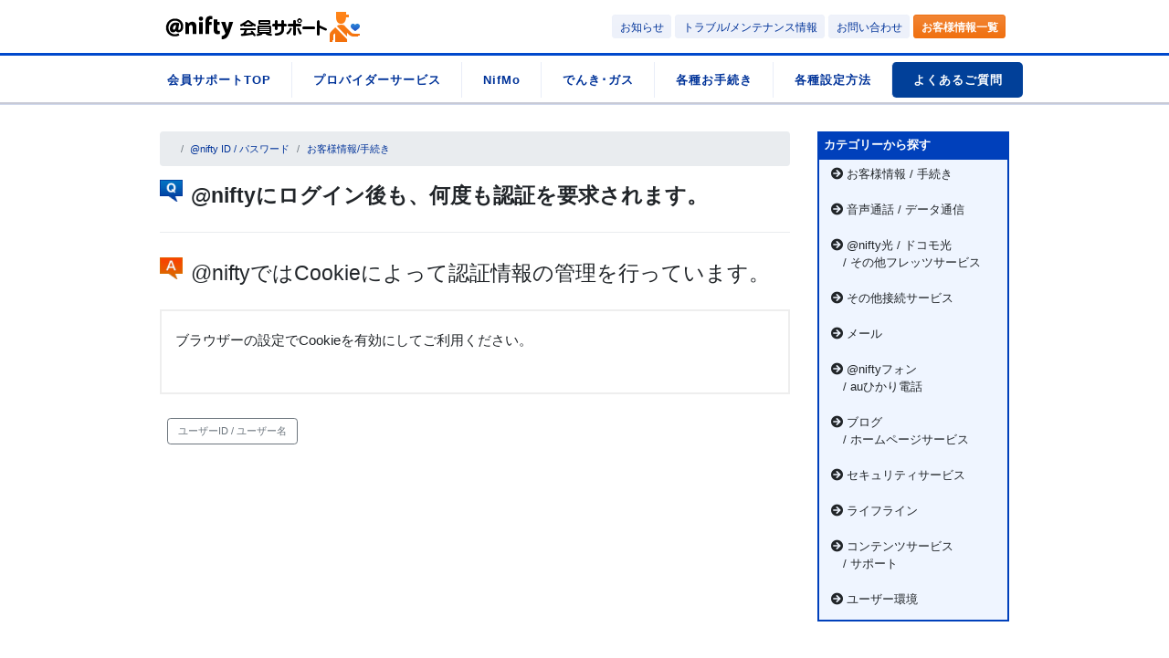

--- FILE ---
content_type: text/html; charset=UTF-8
request_url: https://faq.support.nifty.com/4248
body_size: 14202
content:
<!DOCTYPE html>
<html lang="ja">
<head>
	
    <meta charset="UTF-8">
    <meta name="viewport" content="width=device-width, initial-scale=1">
    <meta http-equiv="X-UA-Compatible" content="IE=edge">
    <meta name="google-site-verification" content="vQZI_U1IWIQXDQhyl8NNz2sFpZYliDjxVRXI7t5eUdo" />
    <link rel="profile" href="http://gmpg.org/xfn/11">
	<title>@niftyにログイン後も、何度も認証を要求されます。 &#8211; Q&amp;A(よくあるご質問)</title>
<meta name='robots' content='max-image-preview:large' />
<link rel='dns-prefetch' href='//use.fontawesome.com' />
<link rel="alternate" type="application/rss+xml" title="Q&amp;A(よくあるご質問) &raquo; フィード" href="https://faq.support.nifty.com/feed" />
<link rel="alternate" type="application/rss+xml" title="Q&amp;A(よくあるご質問) &raquo; コメントフィード" href="https://faq.support.nifty.com/comments/feed" />
<script type="text/javascript">
window._wpemojiSettings = {"baseUrl":"https:\/\/s.w.org\/images\/core\/emoji\/14.0.0\/72x72\/","ext":".png","svgUrl":"https:\/\/s.w.org\/images\/core\/emoji\/14.0.0\/svg\/","svgExt":".svg","source":{"concatemoji":"https:\/\/faq.support.nifty.com\/wp-includes\/js\/wp-emoji-release.min.js?ver=6.1.7"}};
/*! This file is auto-generated */
!function(e,a,t){var n,r,o,i=a.createElement("canvas"),p=i.getContext&&i.getContext("2d");function s(e,t){var a=String.fromCharCode,e=(p.clearRect(0,0,i.width,i.height),p.fillText(a.apply(this,e),0,0),i.toDataURL());return p.clearRect(0,0,i.width,i.height),p.fillText(a.apply(this,t),0,0),e===i.toDataURL()}function c(e){var t=a.createElement("script");t.src=e,t.defer=t.type="text/javascript",a.getElementsByTagName("head")[0].appendChild(t)}for(o=Array("flag","emoji"),t.supports={everything:!0,everythingExceptFlag:!0},r=0;r<o.length;r++)t.supports[o[r]]=function(e){if(p&&p.fillText)switch(p.textBaseline="top",p.font="600 32px Arial",e){case"flag":return s([127987,65039,8205,9895,65039],[127987,65039,8203,9895,65039])?!1:!s([55356,56826,55356,56819],[55356,56826,8203,55356,56819])&&!s([55356,57332,56128,56423,56128,56418,56128,56421,56128,56430,56128,56423,56128,56447],[55356,57332,8203,56128,56423,8203,56128,56418,8203,56128,56421,8203,56128,56430,8203,56128,56423,8203,56128,56447]);case"emoji":return!s([129777,127995,8205,129778,127999],[129777,127995,8203,129778,127999])}return!1}(o[r]),t.supports.everything=t.supports.everything&&t.supports[o[r]],"flag"!==o[r]&&(t.supports.everythingExceptFlag=t.supports.everythingExceptFlag&&t.supports[o[r]]);t.supports.everythingExceptFlag=t.supports.everythingExceptFlag&&!t.supports.flag,t.DOMReady=!1,t.readyCallback=function(){t.DOMReady=!0},t.supports.everything||(n=function(){t.readyCallback()},a.addEventListener?(a.addEventListener("DOMContentLoaded",n,!1),e.addEventListener("load",n,!1)):(e.attachEvent("onload",n),a.attachEvent("onreadystatechange",function(){"complete"===a.readyState&&t.readyCallback()})),(e=t.source||{}).concatemoji?c(e.concatemoji):e.wpemoji&&e.twemoji&&(c(e.twemoji),c(e.wpemoji)))}(window,document,window._wpemojiSettings);
</script>
<style type="text/css">
img.wp-smiley,
img.emoji {
	display: inline !important;
	border: none !important;
	box-shadow: none !important;
	height: 1em !important;
	width: 1em !important;
	margin: 0 0.07em !important;
	vertical-align: -0.1em !important;
	background: none !important;
	padding: 0 !important;
}
</style>
	<link rel='stylesheet' id='wp-block-library-css' href='https://faq.support.nifty.com/wp-includes/css/dist/block-library/style.min.css?ver=6.1.7' type='text/css' media='all' />
<style id='font-awesome-svg-styles-default-inline-css' type='text/css'>
.svg-inline--fa {
  display: inline-block;
  height: 1em;
  overflow: visible;
  vertical-align: -.125em;
}
</style>
<link rel='stylesheet' id='font-awesome-svg-styles-css' href='https://faq.support.nifty.com/wp-content/uploads/font-awesome/v5.15.2/css/svg-with-js.css' type='text/css' media='all' />
<link rel='stylesheet' id='classic-theme-styles-css' href='https://faq.support.nifty.com/wp-includes/css/classic-themes.min.css?ver=1' type='text/css' media='all' />
<style id='global-styles-inline-css' type='text/css'>
body{--wp--preset--color--black: #000000;--wp--preset--color--cyan-bluish-gray: #abb8c3;--wp--preset--color--white: #ffffff;--wp--preset--color--pale-pink: #f78da7;--wp--preset--color--vivid-red: #cf2e2e;--wp--preset--color--luminous-vivid-orange: #ff6900;--wp--preset--color--luminous-vivid-amber: #fcb900;--wp--preset--color--light-green-cyan: #7bdcb5;--wp--preset--color--vivid-green-cyan: #00d084;--wp--preset--color--pale-cyan-blue: #8ed1fc;--wp--preset--color--vivid-cyan-blue: #0693e3;--wp--preset--color--vivid-purple: #9b51e0;--wp--preset--gradient--vivid-cyan-blue-to-vivid-purple: linear-gradient(135deg,rgba(6,147,227,1) 0%,rgb(155,81,224) 100%);--wp--preset--gradient--light-green-cyan-to-vivid-green-cyan: linear-gradient(135deg,rgb(122,220,180) 0%,rgb(0,208,130) 100%);--wp--preset--gradient--luminous-vivid-amber-to-luminous-vivid-orange: linear-gradient(135deg,rgba(252,185,0,1) 0%,rgba(255,105,0,1) 100%);--wp--preset--gradient--luminous-vivid-orange-to-vivid-red: linear-gradient(135deg,rgba(255,105,0,1) 0%,rgb(207,46,46) 100%);--wp--preset--gradient--very-light-gray-to-cyan-bluish-gray: linear-gradient(135deg,rgb(238,238,238) 0%,rgb(169,184,195) 100%);--wp--preset--gradient--cool-to-warm-spectrum: linear-gradient(135deg,rgb(74,234,220) 0%,rgb(151,120,209) 20%,rgb(207,42,186) 40%,rgb(238,44,130) 60%,rgb(251,105,98) 80%,rgb(254,248,76) 100%);--wp--preset--gradient--blush-light-purple: linear-gradient(135deg,rgb(255,206,236) 0%,rgb(152,150,240) 100%);--wp--preset--gradient--blush-bordeaux: linear-gradient(135deg,rgb(254,205,165) 0%,rgb(254,45,45) 50%,rgb(107,0,62) 100%);--wp--preset--gradient--luminous-dusk: linear-gradient(135deg,rgb(255,203,112) 0%,rgb(199,81,192) 50%,rgb(65,88,208) 100%);--wp--preset--gradient--pale-ocean: linear-gradient(135deg,rgb(255,245,203) 0%,rgb(182,227,212) 50%,rgb(51,167,181) 100%);--wp--preset--gradient--electric-grass: linear-gradient(135deg,rgb(202,248,128) 0%,rgb(113,206,126) 100%);--wp--preset--gradient--midnight: linear-gradient(135deg,rgb(2,3,129) 0%,rgb(40,116,252) 100%);--wp--preset--duotone--dark-grayscale: url('#wp-duotone-dark-grayscale');--wp--preset--duotone--grayscale: url('#wp-duotone-grayscale');--wp--preset--duotone--purple-yellow: url('#wp-duotone-purple-yellow');--wp--preset--duotone--blue-red: url('#wp-duotone-blue-red');--wp--preset--duotone--midnight: url('#wp-duotone-midnight');--wp--preset--duotone--magenta-yellow: url('#wp-duotone-magenta-yellow');--wp--preset--duotone--purple-green: url('#wp-duotone-purple-green');--wp--preset--duotone--blue-orange: url('#wp-duotone-blue-orange');--wp--preset--font-size--small: 13px;--wp--preset--font-size--medium: 20px;--wp--preset--font-size--large: 36px;--wp--preset--font-size--x-large: 42px;--wp--preset--spacing--20: 0.44rem;--wp--preset--spacing--30: 0.67rem;--wp--preset--spacing--40: 1rem;--wp--preset--spacing--50: 1.5rem;--wp--preset--spacing--60: 2.25rem;--wp--preset--spacing--70: 3.38rem;--wp--preset--spacing--80: 5.06rem;}:where(.is-layout-flex){gap: 0.5em;}body .is-layout-flow > .alignleft{float: left;margin-inline-start: 0;margin-inline-end: 2em;}body .is-layout-flow > .alignright{float: right;margin-inline-start: 2em;margin-inline-end: 0;}body .is-layout-flow > .aligncenter{margin-left: auto !important;margin-right: auto !important;}body .is-layout-constrained > .alignleft{float: left;margin-inline-start: 0;margin-inline-end: 2em;}body .is-layout-constrained > .alignright{float: right;margin-inline-start: 2em;margin-inline-end: 0;}body .is-layout-constrained > .aligncenter{margin-left: auto !important;margin-right: auto !important;}body .is-layout-constrained > :where(:not(.alignleft):not(.alignright):not(.alignfull)){max-width: var(--wp--style--global--content-size);margin-left: auto !important;margin-right: auto !important;}body .is-layout-constrained > .alignwide{max-width: var(--wp--style--global--wide-size);}body .is-layout-flex{display: flex;}body .is-layout-flex{flex-wrap: wrap;align-items: center;}body .is-layout-flex > *{margin: 0;}:where(.wp-block-columns.is-layout-flex){gap: 2em;}.has-black-color{color: var(--wp--preset--color--black) !important;}.has-cyan-bluish-gray-color{color: var(--wp--preset--color--cyan-bluish-gray) !important;}.has-white-color{color: var(--wp--preset--color--white) !important;}.has-pale-pink-color{color: var(--wp--preset--color--pale-pink) !important;}.has-vivid-red-color{color: var(--wp--preset--color--vivid-red) !important;}.has-luminous-vivid-orange-color{color: var(--wp--preset--color--luminous-vivid-orange) !important;}.has-luminous-vivid-amber-color{color: var(--wp--preset--color--luminous-vivid-amber) !important;}.has-light-green-cyan-color{color: var(--wp--preset--color--light-green-cyan) !important;}.has-vivid-green-cyan-color{color: var(--wp--preset--color--vivid-green-cyan) !important;}.has-pale-cyan-blue-color{color: var(--wp--preset--color--pale-cyan-blue) !important;}.has-vivid-cyan-blue-color{color: var(--wp--preset--color--vivid-cyan-blue) !important;}.has-vivid-purple-color{color: var(--wp--preset--color--vivid-purple) !important;}.has-black-background-color{background-color: var(--wp--preset--color--black) !important;}.has-cyan-bluish-gray-background-color{background-color: var(--wp--preset--color--cyan-bluish-gray) !important;}.has-white-background-color{background-color: var(--wp--preset--color--white) !important;}.has-pale-pink-background-color{background-color: var(--wp--preset--color--pale-pink) !important;}.has-vivid-red-background-color{background-color: var(--wp--preset--color--vivid-red) !important;}.has-luminous-vivid-orange-background-color{background-color: var(--wp--preset--color--luminous-vivid-orange) !important;}.has-luminous-vivid-amber-background-color{background-color: var(--wp--preset--color--luminous-vivid-amber) !important;}.has-light-green-cyan-background-color{background-color: var(--wp--preset--color--light-green-cyan) !important;}.has-vivid-green-cyan-background-color{background-color: var(--wp--preset--color--vivid-green-cyan) !important;}.has-pale-cyan-blue-background-color{background-color: var(--wp--preset--color--pale-cyan-blue) !important;}.has-vivid-cyan-blue-background-color{background-color: var(--wp--preset--color--vivid-cyan-blue) !important;}.has-vivid-purple-background-color{background-color: var(--wp--preset--color--vivid-purple) !important;}.has-black-border-color{border-color: var(--wp--preset--color--black) !important;}.has-cyan-bluish-gray-border-color{border-color: var(--wp--preset--color--cyan-bluish-gray) !important;}.has-white-border-color{border-color: var(--wp--preset--color--white) !important;}.has-pale-pink-border-color{border-color: var(--wp--preset--color--pale-pink) !important;}.has-vivid-red-border-color{border-color: var(--wp--preset--color--vivid-red) !important;}.has-luminous-vivid-orange-border-color{border-color: var(--wp--preset--color--luminous-vivid-orange) !important;}.has-luminous-vivid-amber-border-color{border-color: var(--wp--preset--color--luminous-vivid-amber) !important;}.has-light-green-cyan-border-color{border-color: var(--wp--preset--color--light-green-cyan) !important;}.has-vivid-green-cyan-border-color{border-color: var(--wp--preset--color--vivid-green-cyan) !important;}.has-pale-cyan-blue-border-color{border-color: var(--wp--preset--color--pale-cyan-blue) !important;}.has-vivid-cyan-blue-border-color{border-color: var(--wp--preset--color--vivid-cyan-blue) !important;}.has-vivid-purple-border-color{border-color: var(--wp--preset--color--vivid-purple) !important;}.has-vivid-cyan-blue-to-vivid-purple-gradient-background{background: var(--wp--preset--gradient--vivid-cyan-blue-to-vivid-purple) !important;}.has-light-green-cyan-to-vivid-green-cyan-gradient-background{background: var(--wp--preset--gradient--light-green-cyan-to-vivid-green-cyan) !important;}.has-luminous-vivid-amber-to-luminous-vivid-orange-gradient-background{background: var(--wp--preset--gradient--luminous-vivid-amber-to-luminous-vivid-orange) !important;}.has-luminous-vivid-orange-to-vivid-red-gradient-background{background: var(--wp--preset--gradient--luminous-vivid-orange-to-vivid-red) !important;}.has-very-light-gray-to-cyan-bluish-gray-gradient-background{background: var(--wp--preset--gradient--very-light-gray-to-cyan-bluish-gray) !important;}.has-cool-to-warm-spectrum-gradient-background{background: var(--wp--preset--gradient--cool-to-warm-spectrum) !important;}.has-blush-light-purple-gradient-background{background: var(--wp--preset--gradient--blush-light-purple) !important;}.has-blush-bordeaux-gradient-background{background: var(--wp--preset--gradient--blush-bordeaux) !important;}.has-luminous-dusk-gradient-background{background: var(--wp--preset--gradient--luminous-dusk) !important;}.has-pale-ocean-gradient-background{background: var(--wp--preset--gradient--pale-ocean) !important;}.has-electric-grass-gradient-background{background: var(--wp--preset--gradient--electric-grass) !important;}.has-midnight-gradient-background{background: var(--wp--preset--gradient--midnight) !important;}.has-small-font-size{font-size: var(--wp--preset--font-size--small) !important;}.has-medium-font-size{font-size: var(--wp--preset--font-size--medium) !important;}.has-large-font-size{font-size: var(--wp--preset--font-size--large) !important;}.has-x-large-font-size{font-size: var(--wp--preset--font-size--x-large) !important;}
.wp-block-navigation a:where(:not(.wp-element-button)){color: inherit;}
:where(.wp-block-columns.is-layout-flex){gap: 2em;}
.wp-block-pullquote{font-size: 1.5em;line-height: 1.6;}
</style>
<link rel='stylesheet' id='wp-bootstrap-starter-bootstrap-css-css' href='https://faq.support.nifty.com/wp-content/themes/wp-bootstrap-starter/inc/assets/css/bootstrap.min.css?ver=6.1.7' type='text/css' media='all' />
<link rel='stylesheet' id='wp-bootstrap-starter-fontawesome-cdn-css' href='https://faq.support.nifty.com/wp-content/themes/wp-bootstrap-starter/inc/assets/css/fontawesome.min.css?ver=6.1.7' type='text/css' media='all' />
<link rel='stylesheet' id='wp-bootstrap-starter-style-css' href='https://faq.support.nifty.com/wp-content/themes/wp-bootstrap-starter/style.css?ver=6.1.7' type='text/css' media='all' />
<link rel='stylesheet' id='font-awesome-official-css' href='https://use.fontawesome.com/releases/v5.15.2/css/all.css' type='text/css' media='all' integrity="sha384-vSIIfh2YWi9wW0r9iZe7RJPrKwp6bG+s9QZMoITbCckVJqGCCRhc+ccxNcdpHuYu" crossorigin="anonymous" />
<link rel='stylesheet' id='wp-pagenavi-css' href='https://faq.support.nifty.com/wp-content/plugins/wp-pagenavi/pagenavi-css.css?ver=2.70' type='text/css' media='all' />
<link rel='stylesheet' id='font-awesome-official-v4shim-css' href='https://use.fontawesome.com/releases/v5.15.2/css/v4-shims.css' type='text/css' media='all' integrity="sha384-1CjXmylX8++C7CVZORGA9EwcbYDfZV2D4Kl1pTm3hp2I/usHDafIrgBJNuRTDQ4f" crossorigin="anonymous" />
<style id='font-awesome-official-v4shim-inline-css' type='text/css'>
@font-face {
font-family: "FontAwesome";
font-display: block;
src: url("https://use.fontawesome.com/releases/v5.15.2/webfonts/fa-brands-400.eot"),
		url("https://use.fontawesome.com/releases/v5.15.2/webfonts/fa-brands-400.eot?#iefix") format("embedded-opentype"),
		url("https://use.fontawesome.com/releases/v5.15.2/webfonts/fa-brands-400.woff2") format("woff2"),
		url("https://use.fontawesome.com/releases/v5.15.2/webfonts/fa-brands-400.woff") format("woff"),
		url("https://use.fontawesome.com/releases/v5.15.2/webfonts/fa-brands-400.ttf") format("truetype"),
		url("https://use.fontawesome.com/releases/v5.15.2/webfonts/fa-brands-400.svg#fontawesome") format("svg");
}

@font-face {
font-family: "FontAwesome";
font-display: block;
src: url("https://use.fontawesome.com/releases/v5.15.2/webfonts/fa-solid-900.eot"),
		url("https://use.fontawesome.com/releases/v5.15.2/webfonts/fa-solid-900.eot?#iefix") format("embedded-opentype"),
		url("https://use.fontawesome.com/releases/v5.15.2/webfonts/fa-solid-900.woff2") format("woff2"),
		url("https://use.fontawesome.com/releases/v5.15.2/webfonts/fa-solid-900.woff") format("woff"),
		url("https://use.fontawesome.com/releases/v5.15.2/webfonts/fa-solid-900.ttf") format("truetype"),
		url("https://use.fontawesome.com/releases/v5.15.2/webfonts/fa-solid-900.svg#fontawesome") format("svg");
}

@font-face {
font-family: "FontAwesome";
font-display: block;
src: url("https://use.fontawesome.com/releases/v5.15.2/webfonts/fa-regular-400.eot"),
		url("https://use.fontawesome.com/releases/v5.15.2/webfonts/fa-regular-400.eot?#iefix") format("embedded-opentype"),
		url("https://use.fontawesome.com/releases/v5.15.2/webfonts/fa-regular-400.woff2") format("woff2"),
		url("https://use.fontawesome.com/releases/v5.15.2/webfonts/fa-regular-400.woff") format("woff"),
		url("https://use.fontawesome.com/releases/v5.15.2/webfonts/fa-regular-400.ttf") format("truetype"),
		url("https://use.fontawesome.com/releases/v5.15.2/webfonts/fa-regular-400.svg#fontawesome") format("svg");
unicode-range: U+F004-F005,U+F007,U+F017,U+F022,U+F024,U+F02E,U+F03E,U+F044,U+F057-F059,U+F06E,U+F070,U+F075,U+F07B-F07C,U+F080,U+F086,U+F089,U+F094,U+F09D,U+F0A0,U+F0A4-F0A7,U+F0C5,U+F0C7-F0C8,U+F0E0,U+F0EB,U+F0F3,U+F0F8,U+F0FE,U+F111,U+F118-F11A,U+F11C,U+F133,U+F144,U+F146,U+F14A,U+F14D-F14E,U+F150-F152,U+F15B-F15C,U+F164-F165,U+F185-F186,U+F191-F192,U+F1AD,U+F1C1-F1C9,U+F1CD,U+F1D8,U+F1E3,U+F1EA,U+F1F6,U+F1F9,U+F20A,U+F247-F249,U+F24D,U+F254-F25B,U+F25D,U+F267,U+F271-F274,U+F279,U+F28B,U+F28D,U+F2B5-F2B6,U+F2B9,U+F2BB,U+F2BD,U+F2C1-F2C2,U+F2D0,U+F2D2,U+F2DC,U+F2ED,U+F328,U+F358-F35B,U+F3A5,U+F3D1,U+F410,U+F4AD;
}
</style>
<script type='text/javascript' src='https://faq.support.nifty.com/wp-includes/js/jquery/jquery.min.js?ver=3.6.1' id='jquery-core-js'></script>
<script type='text/javascript' src='https://faq.support.nifty.com/wp-includes/js/jquery/jquery-migrate.min.js?ver=3.3.2' id='jquery-migrate-js'></script>
<!--[if lt IE 9]>
<script type='text/javascript' src='https://faq.support.nifty.com/wp-content/themes/wp-bootstrap-starter/inc/assets/js/html5.js?ver=3.7.0' id='html5hiv-js'></script>
<![endif]-->
<link rel="https://api.w.org/" href="https://faq.support.nifty.com/wp-json/" /><link rel="alternate" type="application/json" href="https://faq.support.nifty.com/wp-json/wp/v2/posts/4248" /><link rel="EditURI" type="application/rsd+xml" title="RSD" href="https://faq.support.nifty.com/xmlrpc.php?rsd" />
<link rel="wlwmanifest" type="application/wlwmanifest+xml" href="https://faq.support.nifty.com/wp-includes/wlwmanifest.xml" />
<meta name="generator" content="WordPress 6.1.7" />
<link rel="canonical" href="https://faq.support.nifty.com/4248" />
<link rel='shortlink' href='https://faq.support.nifty.com/?p=4248' />
<link rel="alternate" type="application/json+oembed" href="https://faq.support.nifty.com/wp-json/oembed/1.0/embed?url=https%3A%2F%2Ffaq.support.nifty.com%2F4248" />
<link rel="alternate" type="text/xml+oembed" href="https://faq.support.nifty.com/wp-json/oembed/1.0/embed?url=https%3A%2F%2Ffaq.support.nifty.com%2F4248&#038;format=xml" />
<link rel="pingback" href="https://faq.support.nifty.com/xmlrpc.php">    <style type="text/css">
        #page-sub-header { background: #fff; }
    </style>
    <link rel="icon" href="https://faq.support.nifty.com/wp-content/uploads/2021/03/favicon.png" sizes="32x32" />
<link rel="icon" href="https://faq.support.nifty.com/wp-content/uploads/2021/03/favicon.png" sizes="192x192" />
<link rel="apple-touch-icon" href="https://faq.support.nifty.com/wp-content/uploads/2021/03/favicon.png" />
<meta name="msapplication-TileImage" content="https://faq.support.nifty.com/wp-content/uploads/2021/03/favicon.png" />
		<style type="text/css" id="wp-custom-css">
			/* single.php */
.breadcrumb-item+ .breadcrumb-item::before {
	content: ">";
}
.entry-header h1 {
	font-size: 1.5rem;
	font-weight: bold;
	line-height: 1.5;
	margin: 0;
	padding: 0 0 1em 1.5em;
	background: url(https://faq.support.nifty.com/wp-content/themes/wp-bootstrap-starter/inc/assets/images/com_ic026s.gif) 0 0 no-repeat;
}

.entry-content h2 {
	font-size: 1.5rem;
	font-weight: normal;
	line-height: 1.5;
	margin: 0;
	padding: 0 0 1em 1.5em;
	background: url(https://faq.support.nifty.com/wp-content/themes/wp-bootstrap-starter/inc/assets/images/com_ic028s.gif) 0 0 no-repeat;
}



/* //single.php */

/* archive.php */
.page-title {
	font-size: 1.5rem;
}
.faq-list li {
	padding: 2em 0 2em 3em;
	background: url(https://faq.support.nifty.com/wp-content/themes/wp-bootstrap-starter/inc/assets/images/com_ic026s.gif) 0 2em no-repeat;
}
.faq-list li+ li {
	display: block;
	border-top: 1px dashed #c7d3eb;
}
.faq-title {
	font-size: 1.2rem;
}
.faq-summary {
	color: #333333;
}
/* //archive.php */

/* youtube */
.youtube {
  position: relative;
  width: 100%;
  padding-top: 56.25%;
}
.youtube iframe {
  position: absolute;
  top: 0;
  right: 0;
  width: 100%;
  height: 100%;
}

		</style>
		        <link rel="stylesheet" type="text/css" href="https://support.nifty.com/support/common/css/bootstrap.css" media="all" />
	<link rel="stylesheet" type="text/css" href="https://support.nifty.com/support/common/css/common.css" media="all" />
        <script src="https://code.jquery.com/jquery-3.3.1.min.js" integrity="sha256-FgpCb/KJQlLNfOu91ta32o/NMZxltwRo8QtmkMRdAu8=" crossorigin="anonymous"></script>
        <script type="text/javascript" src="https://support.nifty.com/support/common/js/bootstrap.js"></script>
        <script type="text/javascript" src="https://support.nifty.com/support/common/script/common.js"></script>
	<link rel="stylesheet" type="text/css" href="https://support.nifty.com/support/common/css/faq.css" media="all" />
<!--// Google Tag Manager -->
<script>(function(w,d,s,l,i){w[l]=w[l]||[];w[l].push({'gtm.start':
new Date().getTime(),event:'gtm.js'});var f=d.getElementsByTagName(s)[0],
j=d.createElement(s),dl=l!='dataLayer'?'&l='+l:'';j.async=true;j.src=
'https://www.googletagmanager.com/gtm.js?id='+i+dl;f.parentNode.insertBefore(j,f);
})(window,document,'script','dataLayer','GTM-K8NMR8');</script>
<!-- Google Tag Manager //-->
</head>

<body class="post-template-default single single-post postid-4248 single-format-standard group-blog">
<div id="page" class="site">
	<a class="skip-link screen-reader-text" href="#content">Skip to content</a>
            <header>
	<!--// Header Navigation -->
        <div class="navbar navbar-expand-md bg-white fixed-top">
            <div class="container">
                <div class="head_logo">
                    <a class="navbar-brand customize-unpreviewable" href="https://support.nifty.com/support/">
                        <img src="https://support.nifty.com/support/common/images/logo.gif" alt="アット・ニフティロゴ" width="88" height="31"><img src="https://support.nifty.com/support/common/images/logo_support.gif" alt="会員サポート" width="131" height="33">
                    </a>
                    <div class="h_menu_btn">
                        <button type="button" class="navbar-toggler btn btn-lightblue page-link text-dark" data-toggle="collapse" data-target="#Navbar" aria-controls="Navbar" aria-expanded="false" aria-label="ナビゲーションの切替"><i class="fas fa-bars"></i></button>
                    </div>
                </div>

                <div class="collapse navbar-collapse justify-content-end" id="Navbar">
                    <div id="header-menu" class="pc_row">
                        <div class="pc_btn_box">
                            <a href="https://support.nifty.com/cs/suptopics/list/1.htm" target="_blank" class="customize-unpreviewable">
                                <button type="button" class="btn btn-lightblue btn-sm mr-1 d-none d-md-block">お知らせ</button>
                            </a>
                            <a href="https://support.nifty.com/support/supinfo/" target="_blank" class="customize-unpreviewable">
                                <button type="button" class="btn btn-lightblue btn-sm mr-1 d-none d-md-block">トラブル/メンテナンス情報</button>
                            </a>
                            <a href="https://support.nifty.com/support/madoguchi/" class="customize-unpreviewable">
                                <button type="button" class="btn btn-lightblue btn-sm mr-1">お問い合わせ</button>
                            </a>
                            <a href="https://support.nifty.com/mypage/uinfolight.php" target="_blank" class="customize-unpreviewable">
                                <button type="button" class="btn btn-login btn-sm mr-1">
                                    <b>お客様情報一覧</b>
                                </button>
                            </a>
                        </div>
                        <!--// for Smartphone -->
                        <div class="navbar-nav hide-pc">
                            <div class="serch_area">
                                <form name="SS_searchForm" id="SS_searchForm" action="https://search.support.nifty.com/search/" method="get" enctype="application/x-www-form-urlencoded" class="customize-unpreviewable">
                                    <fieldset>
                                        <legend>サイト内検索</legend>
                                        <input type="text" name="q" value="" id="query" maxlength="100" placeholder="検索したいキーワード" class="mb-0">
                                        <button type="submit"><i class="fa fa-search" aria-hidden="true"></i></button>
                                    </fieldset>
                                </form>
                            </div>
                            <ul>
                                <li class="gnav_acc scrollable-menu">
                                    <div role="tab" id="collapseListGroupHeading1" class="icon_plus">
                                        <a href="#collapseListGroup1" class="collapsed text-body" role="button" data-toggle="collapse" aria-expanded="false" aria-controls="collapseListGroup1">プロバイダーサービス</a>
                                    </div>
                                    <div class="acc_box">
                                        <div class="collapse" role="tabpanel" id="collapseListGroup1" aria-labelledby="collapseListGroupHeading1" aria-expanded="false">
                                            <div class="ttl_link"><a href="https://support.nifty.com/support/service/" class="customize-unpreviewable"><span>プロバイダーサービス</span></a>
                                            </div>
                                            <div class="inner">
                                                <div class="nav_ttl"><span>光ファイバー</span></div>
                                                <ul>
                                                    <li><a href="https://support.nifty.com/support/service/niftyhikari/" class="customize-unpreviewable">@nifty光</a>
                                                    </li>
                                                    <li><a href="https://support.nifty.com/support/service/niftyhikari_prov/" class="customize-unpreviewable">@nifty光プロバイダーコース</a>
                                                    </li>
                                                    <li><a href="https://support.nifty.com/support/service/docomohikari/" class="customize-unpreviewable">@nifty with ドコモ光</a>
                                                    </li>
                                                    <li><a href="https://support.nifty.com/support/service/bflets/" class="customize-unpreviewable">@nifty光ライフ
                                                            with フレッツ / @nifty 光 with フレッツ（Bフレッツ）</a></li>
                                                    <li><a href="https://support.nifty.com/support/service/auhikari/" class="customize-unpreviewable">@nifty
                                                            auひかり</a></li>
                                                    <li><a href="https://support.nifty.com/support/service/eohikari/" class="customize-unpreviewable">@nifty
                                                            eo光</a></li>
                                                    <li><a href="https://support.nifty.com/support/service/accesscom/" class="customize-unpreviewable">@nifty コミュファ光</a>
                                                    </li>
                                                    <li><a href="https://support.nifty.com/support/service/maxhikari/" class="customize-unpreviewable">@nifty MAX光</a></li>
                                                </ul>
                                            </div>
                                            <div class="inner">
                                                <div class="nav_ttl"><span>高速モバイル通信</span></div>
                                                <ul>
                                                    <li><a href="https://support.nifty.com/support/service/wimax/" class="customize-unpreviewable">@nifty
                                                            WiMAX</a></li>
                                                    <li><a href="https://support.nifty.com/support/service/mobile_ym/" class="customize-unpreviewable">@nifty
                                                            MOBILE(YM)</a></li>
                                                </ul>
                                            </div>
                                            <div class="inner">
                                                <div class="nav_ttl"><span>その他</span></div>
                                                <ul>
                                                    <li><a href="https://support.nifty.com/support/service/fadsl/" class="customize-unpreviewable">フレッツ・ADSL</a>
                                                    </li>
                                                    <li><a href="https://support.nifty.com/support/service/fisdn/" class="customize-unpreviewable">ISDN</a>
                                                    </li>
                                                    <li><a href="https://support.nifty.com/support/service/dialup/" class="customize-unpreviewable">ダイヤルアップ</a>
                                                    </li>
                                                    <li><a href="https://support.nifty.com/support/service/public_lan/" class="customize-unpreviewable">公衆無線LAN</a>
                                                    </li>
                                                </ul>
                                            </div>
                                        </div>
                                    </div>
                                </li>
                                <li class="nav-item active">
                                    <a class="nav-link customize-unpreviewable" href="https://support.nifty.com/support/nifmo/">NifMo</a>
                                </li>
                                <li class="nav-item active">
                                    <a class="nav-link customize-unpreviewable" href="https://support.nifty.com/support/lifeline/">でんき･ガス</a>
                                </li>
                                <li class="nav-item active">
                                    <a class="nav-link customize-unpreviewable" href="https://support.nifty.com/support/member/">各種お手続き</a>
                                </li>
                                <li class="gnav_acc scrollable-menu">
                                    <div role="tab" id="collapseListGroupHeading2" class="icon_plus">
                                        <a href="#collapseListGroup2" class="collapsed text-body" role="button" data-toggle="collapse" aria-expanded="false" aria-controls="collapseListGroup2">各種設定方法</a>
                                    </div>
                                    <div class="acc_box">
                                        <div class="collapse" role="tabpanel" id="collapseListGroup2" aria-labelledby="collapseListGroupHeading2" aria-expanded="false">
                                            <div class="ttl_link"><a href="https://support.nifty.com/support/manual/" class="customize-unpreviewable"><span>各種設定方法</span></a>
                                            </div>
                                            <div class="inner">
                                                <div class="nav_ttl"><span>インターネット接続/IP電話設定</span></div>
                                                <ul>
                                                    <li><a href="https://support.nifty.com/support/manual/internet/" class="customize-unpreviewable">各種接続方法</a>
                                                    </li>
                                                    <li><a href="https://support.nifty.com/support/manual/internet/trouble/" class="customize-unpreviewable">インターネット接続トラブルの解決</a>
                                                    </li>
                                                    <li><a href="https://support.nifty.com/support/manual/internet/setvalue.htm" class="customize-unpreviewable">設定値一覧</a>
                                                    </li>
                                                </ul>
                                            </div>
                                            <div class="inner">
                                                <div class="nav_ttl"><span>メールの設定方法</span></div>
                                                <ul>
                                                    <li><a href="https://support.nifty.com/support/manual/mail/" class="customize-unpreviewable">メールの設定方法</a>
                                                    </li>
                                                    <li><a href="https://support.nifty.com/support/manual/mail/trouble/" class="customize-unpreviewable">メールトラブルの解決</a>
                                                    </li>
                                                    <li><a href="https://support.nifty.com/support/manual/mail/setvalue.htm" class="customize-unpreviewable">設定値一覧</a>
                                                    </li>
                                                </ul>
                                            </div>
                                            <div class="inner">
                                                <div class="nav_ttl"><span>NifMoの設定方法</span></div>
                                                <ul>
                                                    <li><a href="https://support.nifty.com/support/manual/nifmo/" class="customize-unpreviewable">各種接続方法</a>
                                                    </li>
                                                </ul>
                                            </div>
                                        </div>
                                    </div>
                                </li>
                                <li class="nav-item active">
                                    <a class="nav-link customize-unpreviewable" href="https://faq.support.nifty.com/">よくあるご質問</a>
                                </li>

                                <li class="nav-item active">
                                    <a class="nav-link customize-unpreviewable" href="https://support.nifty.com/cs/suptopics/list/1.htm">お知らせ</a>
                                </li>
                                <li class="nav-item active">
                                    <a class="nav-link customize-unpreviewable" href="https://support.nifty.com/support/supinfo/">トラブル /
                                        メンテナンス情報</a>
                                </li>
                            </ul>
                        </div>
                        <!-- for Smartphone //-->
                    </div>
                </div>
            </div>
            <!-- container end //-->
        </div>
        <!-- Header Navigation //-->
        <!--/// Global Navigation for PC -->
        <nav id="global">
            <div class="global_inner container px-0">
                <ul id="menu" class="nav d-flex justify-content-between">
                    <li class="btn4 flex-fill text-center"><a href="https://support.nifty.com/support/" class="customize-unpreviewable">会員サポートTOP</a>
                    </li>
                    <li class="btn4 flex-fill text-center"><a href="https://support.nifty.com/support/service/" class="drop  customize-unpreviewable">プロバイダーサービス</a>
                        <div class="child row" style="display: none;">
                            <div class="inner col-4 text-left" style="">
                                <div class="nav_ttl" style=""><span>光ファイバー</span></div>
                                <ul>
                                    <li class=""><a href="https://support.nifty.com/support/service/niftyhikari/" class="customize-unpreviewable">@nifty光</a></li>
                                    <li class=""><a href="https://support.nifty.com/support/service/niftyhikari_prov/" class="customize-unpreviewable">@nifty光プロバイダーコース</a></li>
                                    <li class=""><a href="https://support.nifty.com/support/service/docomohikari/" class="customize-unpreviewable">@nifty with ドコモ光</a>
                                                    </li>
                                    <li class=""><a href="https://support.nifty.com/support/service/bflets/" class="customize-unpreviewable">@nifty光ライフ with フレッツ / @nifty 光 with
                                            フレッツ（Bフレッツ）</a></li>
                                    <li class=""><a href="https://support.nifty.com/support/service/auhikari/" class="customize-unpreviewable">@nifty auひかり</a></li>
                                    <li class=""><a href="https://support.nifty.com/support/service/eohikari/" class="customize-unpreviewable">@nifty eo光</a></li>
                                    <li class=""><a href="https://support.nifty.com/support/service/accesscom/" class="customize-unpreviewable">@nifty コミュファ光</a></li>
                                    <li class=""><a href="https://support.nifty.com/support/service/maxhikari/" class="customize-unpreviewable">@nifty MAX光</a></li>
                                </ul>
                            </div>
                            <div class="inner col-4 text-left" style="">
                                <div class="nav_ttl" style=""><span>高速モバイル通信</span></div>
                                <ul>
                                    <li class=""><a href="https://support.nifty.com/support/service/wimax/" class="customize-unpreviewable">@nifty WiMAX</a></li>
                                    <li class=""><a href="https://support.nifty.com/support/service/mobile_ym/" class="customize-unpreviewable">@nifty MOBILE(YM)</a></li>
                                </ul>
                            </div>
                            <div class="inner col-4 text-left" style="">
                                <div class="nav_ttl" style=""><span>その他</span></div>
                                <ul class="last">
                                    <li><a href="https://support.nifty.com/support/service/fadsl/" class="customize-unpreviewable">フレッツ・ADSL</a></li>
                                    <li><a href="https://support.nifty.com/support/service/fisdn/" class="customize-unpreviewable">ISDN</a></li>
                                    <li><a href="https://support.nifty.com/support/service/dialup/" class="customize-unpreviewable">ダイヤルアップ</a></li>
                                    <li><a href="https://support.nifty.com/support/service/public_lan/" class="customize-unpreviewable">公衆無線LAN</a></li>
                                </ul>
                            </div>
                        </div>
                    </li>
                    <li class="btn4 flex-fill text-center"><a href="https://support.nifty.com/support/nifmo/" class="customize-unpreviewable">NifMo</a></li>
                    <li class="btn4 flex-fill text-center"><a href="https://support.nifty.com/support/lifeline/" class="customize-unpreviewable">でんき･ガス</a></li>
                    <li class="btn4 flex-fill text-center"><a href="https://support.nifty.com/support/member/" class="customize-unpreviewable">各種お手続き</a></li>
                    <li class="btn4 flex-fill text-center"><a href="https://support.nifty.com/support/manual/" class="customize-unpreviewable">各種設定方法</a>
                        <div class="child  row" style="display: none;">
                            <div class="inner col-4 text-left " style="">
                                <div class="nav_ttl" style=""><span>インターネット接続/IP電話設定</span></div>
                                <ul>
                                    <li><a href="https://support.nifty.com/support/manual/internet/" class="customize-unpreviewable">各種接続方法</a></li>
                                    <li><a href="https://support.nifty.com/support/manual/internet/trouble/" class="customize-unpreviewable">インターネット接続トラブルの解決</a></li>
                                    <li><a href="https://support.nifty.com/support/manual/internet/setvalue.htm" class="customize-unpreviewable">設定値一覧</a></li>
                                </ul>
                            </div>
                            <div class="inner col-4 text-left" style="">
                                <div class="nav_ttl" style=""><span>メールの設定方法</span></div>
                                <ul>
                                    <li><a href="https://support.nifty.com/support/manual/mail/" class="customize-unpreviewable">メールの設定方法</a></li>
                                    <li class=""><a href="https://support.nifty.com/support/manual/mail/trouble/" class="customize-unpreviewable">メールトラブルの解決</a></li>
                                    <li><a href="https://support.nifty.com/support/manual/mail/setvalue.htm" class="customize-unpreviewable">設定値一覧</a></li>
                                </ul>
                            </div>
                            <div class="inner col-4 text-left" style="">
                                <div class="nav_ttl" style=""><span>NifMoの設定方法</span></div>
                                <ul>
                                    <li><a href="https://support.nifty.com/support/manual/nifmo/" class="customize-unpreviewable">各種接続方法</a></li>
                                </ul>
                            </div>
                        </div>
                    </li>
                    <li class="btn4 flex-fill text-center current"><a href="https://faq.support.nifty.com/" class="customize-unpreviewable">よくあるご質問</a></li>
                </ul>
            </div>
        </nav>
        <!-- Global Navigation for PC //-->

        <!-- ========================================= //header-area ========================================= -->
	</header>
   
	<div id="content" class="site-content">
		<div class="container">
			<div class="row">
                
	<section id="primary" class="content-area col-sm-12 col-lg-9">
		<nav aria-label="breadcrumbs">
            <ul class="breadcrumb small">
				<!--<li class="breadcrumb-item"><a href="https://faq.support.nifty.com">Home</a></li> -->
                <li class="breadcrumb-item"><a href="https://faq.support.nifty.com"></a></li>
                <li class="breadcrumb-item"><a href="https://faq.support.nifty.com/category/p152/c175" rel="category tag">@nifty ID / パスワード</a></li><li class="breadcrumb-item"><a href="https://faq.support.nifty.com/category/p152" rel="category tag">お客様情報/手続き</a>            </ul>
        </nav>
		
		<div id="main" class="site-main" role="main">

		
<article id="post-4248" class="post-4248 post type-post status-publish format-standard hentry category-c175 category-p152 tag-id-">
	<div class="post-thumbnail">
			</div>
	<header class="entry-header">
		<h1 class="entry-title">@niftyにログイン後も、何度も認証を要求されます。</h1>		
			</header><!-- .entry-header -->
	<div class="entry-content">
		<h2>@niftyではCookieによって認証情報の管理を行っています。</h2>
<div class="section-h2">
<p>ブラウザーの設定でCookieを有効にしてご利用ください。</p>
</p></div>
	</div><!-- .entry-content -->

	<div class="entry-footer">
		<div class="tag-area">
			<ul class="d-flex flex-wrap"><li class="m-2"><a class="btn btn-outline-secondary" role="button" href="https://faq.support.nifty.com/tag/%e3%83%a6%e3%83%bc%e3%82%b6%e3%83%bcid-%e3%83%a6%e3%83%bc%e3%82%b6%e3%83%bc%e5%90%8d" rel="tag">ユーザーID / ユーザー名</a></li></ul>		</div>
	</div><!-- .entry-footer -->
</article><!-- #post-## -->

		</div><!-- #main -->
	</section><!-- #primary -->


<aside id="secondary" class="widget-area col-sm-12 col-lg-3" role="complementary">
	<section id="custom_html-2" class="widget_text widget widget_custom_html"><h3 class="widget-title">カテゴリーから探す</h3><div class="textwidget custom-html-widget"><style>
    #accordion { border: solid 2px #0040bb; }
    div.category {
        padding: 0.5em 0.5em 1em 1em;
        background: #eff5ff
    }
    .inner {
        background: #fff;
        padding-left: 1.5em;
    }
    .inner li { padding: 0.5em; }
</style>

<ul id="accordion">
    <li>
        <div class="category"><i class="fa fa-arrow-circle-right"></i> お客様情報 / 手続き</div>
        <ul class="inner mt-2">
        <span><i class="fa fa-caret-right"></i> <a href="https://faq.support.nifty.com/category/p152">お客様情報 / 手続き</a></span>
            <li class="mt-2"><i class="fa fa-caret-right"></i> <a href="/category/p152/c175">@nifty ID / パスワード</a></li>
            <li><i class="fa fa-caret-right"></i> <a href="/category/p152/c155">入会 / 確認・変更<br>　　/ 引越し / 解約・解除</a></li>
            <li><i class="fa fa-caret-right"></i> <a href="/category/p152/c179">利用料金 / 請求 </a></li>
            <li><i class="fa fa-caret-right"></i> <a href="/category/p152/c184">法人会員の手続き・確認</a></li>
        </ul>
    </li>
    <li>
        <div class="category"><i class="fa fa-arrow-circle-right"></i> 音声通話 / データ通信</div>
        <ul class="inner mt-2">
        <span><i class="fa fa-caret-right"></i> <a href="/category/p2">音声通話 / データ通信</a></span>
            <li class="mt-2"><i class="fa fa-caret-right"></i> <a href="/category/p2">NifMo</a></li>
        </ul>
    </li>
    <li>
        <div class="category"><i class="fa fa-arrow-circle-right"></i> @nifty光 / ドコモ光<br>　/ その他フレッツサービス</div>
        <ul class="inner mt-2">
            <span><i class="fa fa-caret-right"></i> <a href="/category/p91">@nifty光 / ドコモ光<br>　/ その他フレッツサービス</a></span>
            <li class="mt-2"><i class="fa fa-caret-right"></i> <a href="https://setsuzoku.nifty.com/niftyhikari/faq/">@nifty光 </a></li>
            <li><i class="fa fa-caret-right"></i> <a href="/category/p91/c103">@nifty光ライフ with フレッツ</a></li>
            <li><i class="fa fa-caret-right"></i> <a href="/category/p91/c115">@nifty with ドコモ光</a></li>
            <li><i class="fa fa-caret-right"></i> <a href="/category/p91/c122">Bフレッツ</a></li>
            <li><i class="fa fa-caret-right"></i> <a href="/category/p91/c134">フレッツ・ADSL<br>　/ フレッツ・ISDN</a></li>
            <li><i class="fa fa-caret-right"></i> <a href="/tag/nifty光電話/">@nifty光電話</a></li>
            <li><i class="fa fa-caret-right"></i> <a href="/tag/ひかり電話/">ひかり電話</a></li>
            <li><i class="fa fa-caret-right"></i> <a href="/category/p91/c188">@nifty Wi-Fiルーターレンタルサービス</a></li>
        </ul>
    </li>
    <li>
        <div class="category"><i class="fa fa-arrow-circle-right"></i> その他接続サービス</div>
        <ul class="inner mt-2">
            <span><i class="fa fa-caret-right"></i> <a href="/category/p195">その他接続サービス</a></span>
            <li class="mt-2"><i class="fa fa-caret-right"></i> <a href="https://setsuzoku.nifty.com/auhikari/faq/">@nifty auひかり</a></li>
            <li><i class="fa fa-caret-right"></i> <a href="/category/p195/c204">@nifty コミュファ光</a></li>
    
            <li><i class="fa fa-caret-right"></i> <a href="/category/p195/c206">ADSL接続サービス</a></li>
            <li><i class="fa fa-caret-right"></i> <a href="https://setsuzoku.nifty.com/wimax/support/faq/">@nifty WiMAX</a></li>
            <li><i class="fa fa-caret-right"></i> <a href="/category/p195/c217">@nifty MOBILE（YM）</a></li>
            <li><i class="fa fa-caret-right"></i> <a href="/category/p195/c219">電話回線ダイヤルアップ</a></li>
        </ul>
    </li>
    <li>
        <div class="category"><i class="fa fa-arrow-circle-right"></i> メール</div>
        <ul class="inner mt-2">
            <span><i class="fa fa-caret-right"></i> <a href="/category/p244">メール</a></span>
            <li class="mt-2"><i class="fa fa-caret-right"></i> <a href="/category/p244/c245">メールサービス</a></li>
            <li><i class="fa fa-caret-right"></i> <a href="/category/p244/c247">メールオプションサービス</a></li>
            <li><i class="fa fa-caret-right"></i> <a href="/category/p244/c249">メールソフト</a></li>
        </ul>
    </li>
    <li>
        <div class="category"><i class="fa fa-arrow-circle-right"></i> @niftyフォン<br>　/ auひかり電話</div>
        <ul class="inner mt-2">
            <span><i class="fa fa-caret-right"></i> <a href="/category/p251">@niftyフォン<br>　/ auひかり電話</a></span>
            <li class="mt-2"><i class="fa fa-caret-right"></i> <a href="/category/p251/c252">@niftyフォン</a></li>
            <li><i class="fa fa-caret-right"></i> <a href="/category/p251/c254">auひかり電話（KDDI）</a></li>
        </ul>
    </li>
    <li>
        <div class="category"><i class="fa fa-arrow-circle-right"></i> ブログ<br>　/ ホームページサービス</div>
        <ul class="inner mt-2">
            <span><i class="fa fa-caret-right"></i> <a href="/category/p256">ブログ<br>　/ ホームページサービス</a></span>
            <li class="mt-2"><i class="fa fa-caret-right"></i> <a href="http://cocolog.kaiketsu.nifty.com/categories/faqs">ココログ</a></li>	
            <li><i class="fa fa-caret-right"></i> <a href="/category/p256/c259">ホームページ / ドメイン</a></li>
            <li><i class="fa fa-caret-right"></i> <a href="/category/p256/c257">ブログサービス</a></li>
        </ul>
    </li>
    <li>
        <div class="category"><i class="fa fa-arrow-circle-right"></i> セキュリティサービス</div>
        <ul class="inner mt-2">
            <span><i class="fa fa-caret-right"></i> <a href="/category/p166">セキュリティサービス</a></span>
            <li class="mt-2"><i class="fa fa-caret-right"></i> <a href="/category/p166/c167">ウイルス対策</a></li>
        </ul>
    </li>
    <li>
        <div class="category"><i class="fa fa-arrow-circle-right"></i> ライフライン</div>
        <ul class="inner mt-2">
            <span><i class="fa fa-caret-right"></i> <a href="/category/p162">ライフライン</a></span>
            <li class="mt-2"><i class="fa fa-caret-right"></i> <a href="/category/p162/c169">ニフティ会員特別でんきプラン</a></li>
            <li><i class="fa fa-caret-right"></i> <a href="/category/p162/c164">ニフティ会員特別ガスプラン</a></li>
        </ul>
    </li>
    <li>
        <div class="category"><i class="fa fa-arrow-circle-right"></i> コンテンツサービス<br>　/ サポート</div>
        <ul class="inner mt-2">
            <span><i class="fa fa-caret-right"></i> <a href="/category/p231">コンテンツサービス<br>　/ サポート</a></span>
            <li class="mt-2"><i class="fa fa-caret-right"></i> <a href="/category/p231/c234">サポート / 有料サポート</a></li>
            <li><i class="fa fa-caret-right"></i> <a href="/category/p231/c232">有料コンテンツサービス</a></li>
        </ul>
    </li>
    <li>
        <div class="category"><i class="fa fa-arrow-circle-right"></i> ユーザー環境</div>
        <ul class="inner mt-2">
            <span><i class="fa fa-caret-right"></i> <a href="/category/p190">ユーザー環境</a></span>
            <li class="mt-2"><i class="fa fa-caret-right"></i> <a href="/category/p190/c191">ソフトウエア</a></li>
        </ul>
    </li>
</ul>

<script>
    $(function(){
        $('.inner').hide();
        $('#accordion div').click(function(){
            $(this).next().slideToggle();
        $('#accordion div').not($(this)).next().slideUp();
        });
    });
</script>
</div></section></aside><!-- #secondary -->
			</div><!-- .row -->
		</div><!-- .container -->
	</div><!-- #content -->
    
<div id="mg_footer" class="row">
    <div id="mg_footerinn">
        <div id="foot_ctsrv" class="col-md-8">
            <h2 class="ft_ttl"><span>サービス別で探す</span></h2>
            <div class="row">
                <div class="box col-md-6">
                    <h3>光ファイバー</h3>
                    <ul>
                        <li><a href="https://support.nifty.com/support/service/niftyhikari/">@nifty光</a></li>
                        <li><a href="https://support.nifty.com/support/service/niftyhikari_prov/">@nifty光プロバイダーコース</a></li>
                        <li><a href="https://support.nifty.com/support/service/docomohikari/">@nifty with ドコモ光</a></li>
                        <li><a href="https://support.nifty.com/support/service/bflets/">@nifty光ライフ withフレッツ <br>/ @nifty 光 withフレッツ（Bフレッツ）</a>
                        </li>
                        <li><a href="https://support.nifty.com/support/service/auhikari/">@nifty auひかり</a></li>
                        <li><a href="https://support.nifty.com/support/service/eohikari/">@nifty eoひかり</a></li>
                        <li><a href="https://support.nifty.com/support/service/accesscom/">@nifty コミュファ光</a></li>
                        <li><a href="https://support.nifty.com/support/service/maxhikari/">@nifty MAX光</a></li>
                    </ul>
                    <h3>NifMo</h3>
                    <ul>
                        <li><a href="https://support.nifty.com/support/nifmo/">NifMo</a></li>
                    </ul>
                </div>
                <div class="box col-md-5">
                    <h3>高速モバイル通信</h3>
                    <ul>
                        <li><a href="https://support.nifty.com/support/service/wimax/">@nifty WiMAX</a></li>
                        <li><a href="https://support.nifty.com/support/service/mobile_ym/">@nifty MOBILE（YM）</a></li>
                    </ul>
                    <h3>ライフライン</h3>
                    <ul>
                        <li><a href="https://support.nifty.com/support/lifeline/">ニフティ会員特別でんきプラン／ガスプラン
                            </a></li>
                    </ul>
                    <h3>そのほか</h3>
                    <ul>
                        <li><a href="https://support.nifty.com/support/service/fadsl/">フレッツ・ADSL</a></li>
                        <li><a href="https://support.nifty.com/support/service/fisdn/">ISDN</a></li>
                        <li><a href="https://support.nifty.com/support/service/dialup/">ダイヤルアップ</a></li>
                        <li><a href="https://support.nifty.com/support/service/public_lan/">公衆無線LAN</a></li>
                        <li><a href="https://lifemedia.jp/?utm_source=nifty&utm_medium=referral&utm_campaign=support_ft">ニフティポイントクラブ</a></li>
                    </ul>
                </div>
            </div>
        </div>

        <div id="foot_ctprp" class="col-md-4">
            <h2 class="ft_ttl"><span>目的別で探す</span></h2>
            <div class="box">
                <ul>
                    <li><span class="icon-rock"><a href="https://support.nifty.com/billdisp/cgi-bin/billdisp.cgi">ご利用料金の確認</a></span></li>
                    <li><span class="icon-rock"><a href="https://support.nifty.com/campaign/cgi-bin/camp.cgi">キャンペーン・割引など</a></span></li>
                    <li><a href="https://support.nifty.com/support/member/idpass/">ID/パスワードの確認</a></li>
                    <li><a href="https://support.nifty.com/support/member/shiharai.htm">お支払い方法の変更</a></li>
                    <li><a href="https://support.nifty.com/support/manual/internet/trouble/">インターネット接続トラブルの解決</a></li>
                    <li><a href="https://support.nifty.com/support/manual/mail/trouble/">メールトラブルの解決</a></li>
                </ul>
                <p class="text-right"> <i class="fas fa-lock fa-fw"></i>  ログインが必要です</p>
            </div>

            <h2 class="ft_ttl mt-5"><span>ショートカットで探す</span></h2>
            <div class="box">
                <form id="shortcut">
                    <div class="input-group">
                        <input type="text" class="form-control" id="code" required placeholder="ショートカットコード" aria-describedby="button-addon2">
                        <div class="input-group-append">
                            <button class="btn btn-primary" style="z-index: 0;" type="submit" id="button-addon2"><i class="far fa-paper-plane"></i></button>
                        </div>
                    </div>
                </form>
            </div>
            <script type="text/javascript" src="https://support.nifty.com/support/common/script/shortcut.js"></script>

<!--
            <h2 class="ft_ttl mt-5"><span>用語解説モード(β)</span></h2>
            <div class="box">
                <p><small>アンダーライン付きの用語の解説をツールチップで表示します。</small></p>
                <style>
                    .switch-container {
                        display: flex;
                        align-items: middle;
                    }
                    .switch {
                        position: relative;
                        display: inline-block;
                        width: 40px;
                        height: 20px;
                    }
                    .switch input {
                        opacity: 0;
                        width: 0;
                        height: 0;
                    }
                    .slider {
                        position: absolute;
                        cursor: pointer;
                        top: 0;
                        left: 0;
                        right: 0;
                        bottom: 0;
                        background-color: #ccc;
                        -webkit-transition: .4s;
                        transition: .4s;
                    }
                    .slider:before {
                        position: absolute;
                        content: "";
                        height: 16px;
                        width: 16px;
                        left: 2px;
                        bottom: 2px;
                        background-color: white;
                        -webkit-transition: .4s;
                        transition: .4s;
                    }
                    input.primary:checked + .slider {
                        background-color: #007bff;
                    }
                    input:focus + .slider {
                        box-shadow: 0 0 1px #007bff;
                    }
                    input:checked + .slider:before {
                        -webkit-transform: translateX(20px);
                        -ms-transform: translateX(20px);
                        transform: translateX(20px);
                    }
                    .slider.round {
                    border-radius: 20px;
                    }
                    .slider.round:before {
                    border-radius: 50%;
                    }
                </style>
                <style>
                    .tips {
                        position: relative;
                        cursor: pointer;
                        background: linear-gradient(transparent 60%, rgb(255, 238, 0) 30%);
                    }
                    .tips .tips-content {
                        visibility: hidden;
                        min-width: 300px;
                        background-color: #555;
                        color: #fff;
                        border-radius: 6px;
                        padding: 1em;
                        position: absolute;
                        z-index: 1;
                        opacity: 0;
                        transition: opacity 0.3s;
                        text-indent: initial;
                        font-size: 0.875rem;
                        font-weight: normal;
                    }

                    .tips:hover .tips-content {
                        visibility: visible;
                        opacity: 1;
                    }
                </style>
                <div class="switch-container">
                    <span class="label" style="margin:0 5px;"><small>無効</small></span>
                    <label class="switch">
                        <input type="checkbox" class="primary" id="tooltipCheckbox">
                        <span class="slider round"></span>
                    </label>
                    <span class="label" style="margin:0 5px;"><small>有効</small></span>
                </div>
            </div>
            <script type="text/javascript" src="/static/tips_faq.js"></script>
-->
        </div>
    </div>
</div>


<footer class="small">
    <div class="container">
    <div class="row">
        <div class="col-sm-3 mt-2"> 
        <a href="https://www.nifty.com"><img src="https://support.nifty.com/support/kaiyaku/images/oji/webscr_footer_nifty_top.gif" alt="アット・ニフティトップへ" width="87" height="15"></a> 
        </div>
        <div class="col-sm-9 mt-2">
            <div class="text-right"> 
                <a href="https://www.nifty.com/policy/website.htm" target="_blank" rel="nofollow">ウェブサイト利用ガイドライン</a>　|　<a href="https://www.nifty.co.jp/privacy/" target="_blank">個人情報保護ポリシー</a><br>
                <address>©NIFTY Corporation</address>
            </div>
        </div>
    </div>
    </div>
</footer>
</div><!-- #page -->

<script>
	var userAgent = window.navigator.userAgent;
	if (userAgent.indexOf("com.nifty.app") === -1) {
		var script = document.createElement('script');
		script.id = 'bedore-webagent';
		script.charset = 'utf-8';
		script.src = 'https://webagent.bedore.jp/init.js';
		script.dataset.token = '4da07da0-ba3a-4cf6-b0d8-a094b88c7a23';
		document.body.appendChild(script);
	} else {
		console.log("マイ ニフティ ではAIチャットサポートのご利用ができません。");
	}
</script>

<script type='text/javascript' src='https://faq.support.nifty.com/wp-content/themes/wp-bootstrap-starter/inc/assets/js/popper.min.js?ver=6.1.7' id='wp-bootstrap-starter-popper-js'></script>
<script type='text/javascript' src='https://faq.support.nifty.com/wp-content/themes/wp-bootstrap-starter/inc/assets/js/bootstrap.min.js?ver=6.1.7' id='wp-bootstrap-starter-bootstrapjs-js'></script>
<script type='text/javascript' src='https://faq.support.nifty.com/wp-content/themes/wp-bootstrap-starter/inc/assets/js/theme-script.min.js?ver=6.1.7' id='wp-bootstrap-starter-themejs-js'></script>
<script type='text/javascript' src='https://faq.support.nifty.com/wp-content/themes/wp-bootstrap-starter/inc/assets/js/skip-link-focus-fix.min.js?ver=20151215' id='wp-bootstrap-starter-skip-link-focus-fix-js'></script>
</body>
</html>


--- FILE ---
content_type: application/javascript
request_url: https://support.nifty.com/support/common/script/shortcut.js
body_size: 510
content:
function toHalfWidth(str) {
    return str.replace(/[Ａ-Ｚａ-ｚ０-９]/g, function(s) {
    return String.fromCharCode(s.charCodeAt(0) - 0xFEE0);
    });
}
document.getElementById('shortcut').addEventListener('submit', function(e) {
    e.preventDefault();
    var input = document.getElementById('code').value;
    input = input.trim().toLowerCase();
    var convertedInput = toHalfWidth(input);
    var url = 'https://nifty.jp/' + encodeURIComponent(convertedInput);
    window.open(url, '_blank');
});
